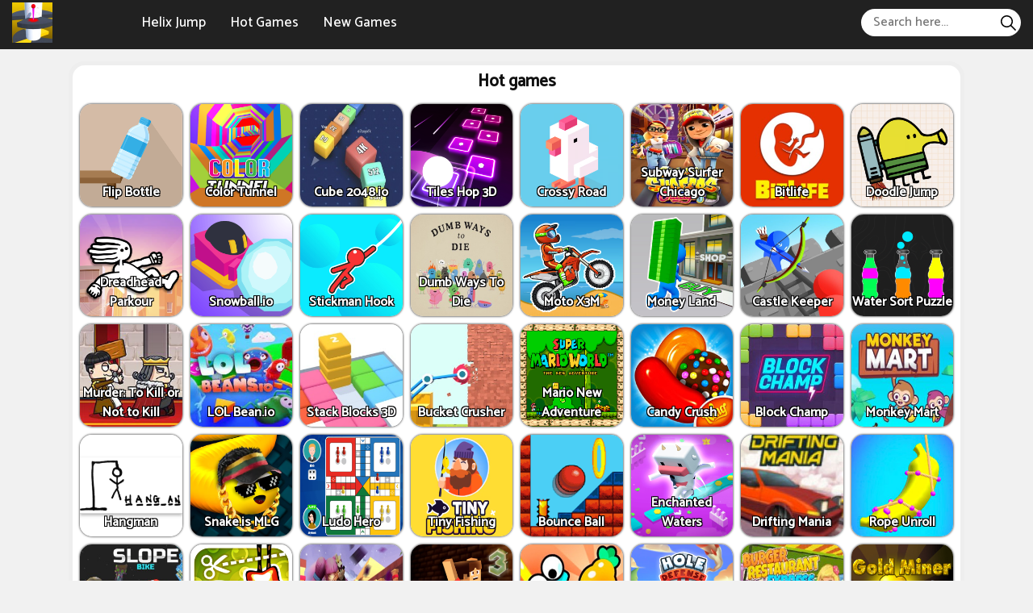

--- FILE ---
content_type: text/html; charset=UTF-8
request_url: https://helixjumponline.com/hot-games
body_size: 4021
content:
<!DOCTYPE html><html lang="en-US"> <head><meta charset="utf-8"><meta http-equiv="X-UA-Compatible" content="IE=edge"><meta name="viewport" content="width=device-width, initial-scale=1"><title>Hot Games</title><meta name="description" content="The top games have the most played on helixjumponline.com: "><meta name = "title" content = "Hot Games"><meta name="keywords" content="Hot Games"><meta name="news_keywords" content="Hot Games"><link rel="canonical" href="https://helixjumponline.com/hot-games"><link rel="icon" href="/upload/cache/upload/imgs/options/helix-jump1-m144x144.jpg"/><!-- META FOR FACEBOOK --><meta property="og:title" content="Hot Games" itemprop="headline" /><meta property="og:type" content="website" /><meta property="og:url" itemprop="url" content="https://helixjumponline.com/hot-games"/><meta property="og:image" itemprop="thumbnailUrl" content="/upload/imgs/options/helix-jump1.jpg"/><meta property="og:description" content="The top games have the most played on helixjumponline.com: " itemprop="description" /><meta property="og:site_name" content="Helix Jump" /><link rel="apple-touch-icon" href="/upload/cache/upload/imgs/options/helix-jump1-m144x144.jpg"/><!-- META FOR TWITTER --><meta name="twitter:title" content="Hot Games"/><meta name="twitter:url" content="https://helixjumponline.com/hot-games"/><meta name="twitter:image" content="/upload/imgs/options/helix-jump1.jpg"/><meta name="twitter:description" content="The top games have the most played on helixjumponline.com: "/><meta name="twitter:card" content="summary"/><link rel="preconnect" href="https://fonts.gstatic.com"><link href="https://fonts.googleapis.com/css2?family=Catamaran:wght@500&display=swap" rel="stylesheet"><link rel="stylesheet" href="/themes/helixjumponline.com/rs/css/reboot.css"><link rel="stylesheet" href="/themes/helixjumponline.com/rs/css/grid.css"><link rel="stylesheet" href="/themes/helixjumponline.com/rs/css/body-style.css?v=1"> <script async src="https://www.googletagmanager.com/gtag/js?id=G-Q3G0K86G5L"></script><script>window.dataLayer = window.dataLayer || [];
 function gtag() {
 dataLayer.push(arguments);
 }
 gtag('js', new Date());

 gtag('config', 'G-Q3G0K86G5L');</script> </head><body><div class="dark-header-frame"><div class="container-fluid pr-15 pl-15"><div class=" dark-header-content"><div class=" dark-left">			<div class=" dark-logo"><a href="/"> <img loading="lazy" src="/upload/imgs/options/helix-jump1.jpg" alt="Helix Jump" title="Helix Jump"></a> </div><div class=" dark-menu-header"> <ul style="list-style: none;"><li><a href="/" >Helix Jump </a></li><li><a href="/best-games" >Hot Games </a></li><li><a href="/new-games" >New Games </a></li></ul></div></div><div class=" dark-right"><span id="dark-pull"><svg height="384pt" viewBox="0 -53 384 384" width="384pt" xmlns="http://www.w3.org/2000/svg"><path d="m368 154.667969h-352c-8.832031 0-16-7.167969-16-16s7.167969-16 16-16h352c8.832031 0 16 7.167969 16 16s-7.167969 16-16 16zm0 0"/><path d="m368 32h-352c-8.832031 0-16-7.167969-16-16s7.167969-16 16-16h352c8.832031 0 16 7.167969 16 16s-7.167969 16-16 16zm0 0"/><path d="m368 277.332031h-352c-8.832031 0-16-7.167969-16-16s7.167969-16 16-16h352c8.832031 0 16 7.167969 16 16s-7.167969 16-16 16zm0 0"/></svg></span><div class=" dark-formsearch"><form method="get" action="/search" id="search"><input id="dark-input-search"name="keywords" type="text"placeholder="Search here..."class="inputsearch" /><button id="dark-search-button"type="submit"class="fa fa-search"><?xml version="1.0" encoding="iso-8859-1"?><svg version="1.1" id="Capa_1" xmlns="http://www.w3.org/2000/svg" xmlns:xlink="http://www.w3.org/1999/xlink" x="0px" y="0px"
 viewBox="0 0 511.999 511.999" style="enable-background:new 0 0 511.999 511.999;" xml:space="preserve"><path d="M508.874,478.708L360.142,329.976c28.21-34.827,45.191-79.103,45.191-127.309c0-111.75-90.917-202.667-202.667-202.667
 S0,90.917,0,202.667s90.917,202.667,202.667,202.667c48.206,0,92.482-16.982,127.309-45.191l148.732,148.732
 c4.167,4.165,10.919,4.165,15.086,0l15.081-15.082C513.04,489.627,513.04,482.873,508.874,478.708z M202.667,362.667
 c-88.229,0-160-71.771-160-160s71.771-160,160-160s160,71.771,160,160S290.896,362.667,202.667,362.667z"/></svg></button></form></div></div></div></div></div><div class="dark-menu-header-mobile"> <a href="javascript:void(0)" class="dark-btn-unset" onclick="darkunset()">×</a><ul style="list-style: none; padding: 10px;"><li><a href="/" >Helix Jump </a></li><li><a href="/best-games" >Hot Games </a></li><li><a href="/new-games" >New Games </a></li><li><div class="dark-formsearch"><form method="get" action="/search" id="search"><input id="dark-input-search"name="keywords" type="text"placeholder="Search here..."class="inputsearch" /><button id="dark-search-button"type="submit"class="fa fa-search"><?xml version="1.0" encoding="iso-8859-1"?><svg version="1.1" id="Capa_1" xmlns="http://www.w3.org/2000/svg" xmlns:xlink="http://www.w3.org/1999/xlink" x="0px" y="0px"
 viewBox="0 0 511.999 511.999" style="enable-background:new 0 0 511.999 511.999;" xml:space="preserve"><path d="M508.874,478.708L360.142,329.976c28.21-34.827,45.191-79.103,45.191-127.309c0-111.75-90.917-202.667-202.667-202.667
 S0,90.917,0,202.667s90.917,202.667,202.667,202.667c48.206,0,92.482-16.982,127.309-45.191l148.732,148.732
 c4.167,4.165,10.919,4.165,15.086,0l15.081-15.082C513.04,489.627,513.04,482.873,508.874,478.708z M202.667,362.667
 c-88.229,0-160-71.771-160-160s71.771-160,160-160s160,71.771,160,160S290.896,362.667,202.667,362.667z"/></svg></button></form></div></li></ul></div>
<div class="row"><div class="container p-3 p-sm-5 p-md-10 p-lg-15"><div class="list-game-container"><div class="dark-panel-border"><div class="dark-panel-container " style="margin-top: 0 !important;"><div class="dark-content p-5" style="min-height: 85vh"><div class="dark-panel-heading"><h1>Hot games </h1></div><div class="dark-panel-body-content"><div class="more-game-content"><div class="list-game-content"><div class="col-8 col-sm-6 col-md-4 col-lg-4 col-xl-3 col-xxl-2 left"><div class="cr-item"><a href="/flip-bottle"><div class="cr-detail"><div class="cr-item-content"><div class="cr-img"><img loading="lazy" src="/upload/cache/upload/imgs/flip-bottle-m240x240.png"title="Flip Bottle"alt="Flip Bottle"></div><div class="cr-info"><span>Flip Bottle</span> </div>	</div>	</div></a></div> </div><div class="col-8 col-sm-6 col-md-4 col-lg-4 col-xl-3 col-xxl-2 left"><div class="cr-item"><a href="/color-tunnel"><div class="cr-detail"><div class="cr-item-content"><div class="cr-img"><img loading="lazy" src="/upload/cache/upload/imgs/color-tunnel-m240x240.png"title="Color Tunnel"alt="Color Tunnel"></div><div class="cr-info"><span>Color Tunnel</span> </div>	</div>	</div></a></div> </div><div class="col-8 col-sm-6 col-md-4 col-lg-4 col-xl-3 col-xxl-2 left"><div class="cr-item"><a href="/cube-2048io"><div class="cr-detail"><div class="cr-item-content"><div class="cr-img"><img loading="lazy" src="/upload/cache/upload/imgs/cube-2048-m240x240.jpg"title="Cube 2048.io"alt="Cube 2048.io"></div><div class="cr-info"><span>Cube 2048.io</span> </div>	</div>	</div></a></div> </div><div class="col-8 col-sm-6 col-md-4 col-lg-4 col-xl-3 col-xxl-2 left"><div class="cr-item"><a href="/tiles-hop-3d"><div class="cr-detail"><div class="cr-item-content"><div class="cr-img"><img loading="lazy" src="/upload/cache/upload/imgs/tiles-hope-3d-m240x240.png"title="Tiles Hop 3D"alt="Tiles Hop 3D"></div><div class="cr-info"><span>Tiles Hop 3D</span> </div>	</div>	</div></a></div> </div><div class="col-8 col-sm-6 col-md-4 col-lg-4 col-xl-3 col-xxl-2 left"><div class="cr-item"><a href="/crossy-road"><div class="cr-detail"><div class="cr-item-content"><div class="cr-img"><img loading="lazy" src="/upload/cache/upload/imgs/crossy-road-m240x240.png"title="Crossy Road"alt="Crossy Road"></div><div class="cr-info"><span>Crossy Road</span> </div>	</div>	</div></a></div> </div><div class="col-8 col-sm-6 col-md-4 col-lg-4 col-xl-3 col-xxl-2 left"><div class="cr-item"><a href="/subway-surfer-chicago"><div class="cr-detail"><div class="cr-item-content"><div class="cr-img"><img loading="lazy" src="/upload/cache/upload/imgs/subway-surfers-chicago-m240x240.png"title="Subway Surfer Chicago"alt="Subway Surfer Chicago"></div><div class="cr-info"><span>Subway Surfer Chicago</span> </div>	</div>	</div></a></div> </div><div class="col-8 col-sm-6 col-md-4 col-lg-4 col-xl-3 col-xxl-2 left"><div class="cr-item"><a href="/bitlife"><div class="cr-detail"><div class="cr-item-content"><div class="cr-img"><img loading="lazy" src="/upload/cache/upload/imgs/bitlife-m240x240.jpeg"title="Bitlife"alt="Bitlife"></div><div class="cr-info"><span>Bitlife</span> </div>	</div>	</div></a></div> </div><div class="col-8 col-sm-6 col-md-4 col-lg-4 col-xl-3 col-xxl-2 left"><div class="cr-item"><a href="/doodle-jump"><div class="cr-detail"><div class="cr-item-content"><div class="cr-img"><img loading="lazy" src="/upload/cache/upload/imgs/doodle-m240x240.png"title="Doodle Jump"alt="Doodle Jump"></div><div class="cr-info"><span>Doodle Jump</span> </div>	</div>	</div></a></div> </div><div class="col-8 col-sm-6 col-md-4 col-lg-4 col-xl-3 col-xxl-2 left"><div class="cr-item"><a href="/dreadhead-parkour"><div class="cr-detail"><div class="cr-item-content"><div class="cr-img"><img loading="lazy" src="/upload/cache/upload/imgs/dreadhead-parkour-m240x240.png"title="Dreadhead Parkour"alt="Dreadhead Parkour"></div><div class="cr-info"><span>Dreadhead Parkour</span> </div>	</div>	</div></a></div> </div><div class="col-8 col-sm-6 col-md-4 col-lg-4 col-xl-3 col-xxl-2 left"><div class="cr-item"><a href="/snowballio"><div class="cr-detail"><div class="cr-item-content"><div class="cr-img"><img loading="lazy" src="/upload/cache/upload/imgs/snowball.io-m240x240.png"title="Snowball.io"alt="Snowball.io"></div><div class="cr-info"><span>Snowball.io</span> </div>	</div>	</div></a></div> </div><div class="col-8 col-sm-6 col-md-4 col-lg-4 col-xl-3 col-xxl-2 left"><div class="cr-item"><a href="/stickman-hook"><div class="cr-detail"><div class="cr-item-content"><div class="cr-img"><img loading="lazy" src="/upload/cache/upload/imgs/stickman-hook-m240x240.png"title="Stickman Hook"alt="Stickman Hook"></div><div class="cr-info"><span>Stickman Hook</span> </div>	</div>	</div></a></div> </div><div class="col-8 col-sm-6 col-md-4 col-lg-4 col-xl-3 col-xxl-2 left"><div class="cr-item"><a href="/dumb-ways-to-die"><div class="cr-detail"><div class="cr-item-content"><div class="cr-img"><img loading="lazy" src="/upload/cache/upload/imgs/dumb-ways-to-die-m240x240.png"title="Dumb Ways To Die"alt="Dumb Ways To Die"></div><div class="cr-info"><span>Dumb Ways To Die</span> </div>	</div>	</div></a></div> </div><div class="col-8 col-sm-6 col-md-4 col-lg-4 col-xl-3 col-xxl-2 left"><div class="cr-item"><a href="/moto-x3m"><div class="cr-detail"><div class="cr-item-content"><div class="cr-img"><img loading="lazy" src="/upload/cache/upload/imgs/moto-x3m-m240x240.png"title="Moto X3M"alt="Moto X3M"></div><div class="cr-info"><span>Moto X3M</span> </div>	</div>	</div></a></div> </div><div class="col-8 col-sm-6 col-md-4 col-lg-4 col-xl-3 col-xxl-2 left"><div class="cr-item"><a href="/money-land"><div class="cr-detail"><div class="cr-item-content"><div class="cr-img"><img loading="lazy" src="/upload/cache/upload/imgs/money-land-m240x240.png"title="Money Land"alt="Money Land"></div><div class="cr-info"><span>Money Land</span> </div>	</div>	</div></a></div> </div><div class="col-8 col-sm-6 col-md-4 col-lg-4 col-xl-3 col-xxl-2 left"><div class="cr-item"><a href="/castle-keeper"><div class="cr-detail"><div class="cr-item-content"><div class="cr-img"><img loading="lazy" src="/upload/cache/upload/imgs/castle-keeper-m240x240.png"title="Castle Keeper"alt="Castle Keeper"></div><div class="cr-info"><span>Castle Keeper</span> </div>	</div>	</div></a></div> </div><div class="col-8 col-sm-6 col-md-4 col-lg-4 col-xl-3 col-xxl-2 left"><div class="cr-item"><a href="/water-sort-puzzle"><div class="cr-detail"><div class="cr-item-content"><div class="cr-img"><img loading="lazy" src="/upload/cache/upload/imgs/water-sort-puzzle-m240x240.png"title="Water Sort Puzzle"alt="Water Sort Puzzle"></div><div class="cr-info"><span>Water Sort Puzzle</span> </div>	</div>	</div></a></div> </div><div class="col-8 col-sm-6 col-md-4 col-lg-4 col-xl-3 col-xxl-2 left"><div class="cr-item"><a href="/murder-to-kill-or-not-to-kill"><div class="cr-detail"><div class="cr-item-content"><div class="cr-img"><img loading="lazy" src="/upload/cache/upload/imgs/murder-to-kill-or-not-to-kill1-m240x240.png"title=" Murder: To Kill or Not to Kill"alt=" Murder: To Kill or Not to Kill"></div><div class="cr-info"><span> Murder: To Kill or Not to Kill</span> </div>	</div>	</div></a></div> </div><div class="col-8 col-sm-6 col-md-4 col-lg-4 col-xl-3 col-xxl-2 left"><div class="cr-item"><a href="/lol-beanio"><div class="cr-detail"><div class="cr-item-content"><div class="cr-img"><img loading="lazy" src="/upload/cache/upload/imgs/lol-bean.io-m240x240.jpg"title="LOL Bean.io"alt="LOL Bean.io"></div><div class="cr-info"><span>LOL Bean.io</span> </div>	</div>	</div></a></div> </div><div class="col-8 col-sm-6 col-md-4 col-lg-4 col-xl-3 col-xxl-2 left"><div class="cr-item"><a href="/stack-blocks-3d"><div class="cr-detail"><div class="cr-item-content"><div class="cr-img"><img loading="lazy" src="/upload/cache/upload/imgs/stack-blocks-3d-m240x240.jpg"title="Stack Blocks 3D"alt="Stack Blocks 3D"></div><div class="cr-info"><span>Stack Blocks 3D</span> </div>	</div>	</div></a></div> </div><div class="col-8 col-sm-6 col-md-4 col-lg-4 col-xl-3 col-xxl-2 left"><div class="cr-item"><a href="/bucket-crusher"><div class="cr-detail"><div class="cr-item-content"><div class="cr-img"><img loading="lazy" src="/upload/cache/upload/imgs/bucket-crusher-m240x240.jpg"title="Bucket Crusher"alt="Bucket Crusher"></div><div class="cr-info"><span>Bucket Crusher</span> </div>	</div>	</div></a></div> </div><div class="col-8 col-sm-6 col-md-4 col-lg-4 col-xl-3 col-xxl-2 left"><div class="cr-item"><a href="/mario-new-adventure"><div class="cr-detail"><div class="cr-item-content"><div class="cr-img"><img loading="lazy" src="/upload/cache/upload/imgs/mario-new-adventure-m240x240.png"title="Mario New Adventure"alt="Mario New Adventure"></div><div class="cr-info"><span>Mario New Adventure</span> </div>	</div>	</div></a></div> </div><div class="col-8 col-sm-6 col-md-4 col-lg-4 col-xl-3 col-xxl-2 left"><div class="cr-item"><a href="/candy-crush"><div class="cr-detail"><div class="cr-item-content"><div class="cr-img"><img loading="lazy" src="/upload/cache/upload/imgs/candy-crush-m240x240.png"title="Candy Crush"alt="Candy Crush"></div><div class="cr-info"><span>Candy Crush</span> </div>	</div>	</div></a></div> </div><div class="col-8 col-sm-6 col-md-4 col-lg-4 col-xl-3 col-xxl-2 left"><div class="cr-item"><a href="/block-champ"><div class="cr-detail"><div class="cr-item-content"><div class="cr-img"><img loading="lazy" src="/upload/cache/upload/imgs/block-champ-m240x240.jpg"title="Block Champ"alt="Block Champ"></div><div class="cr-info"><span>Block Champ</span> </div>	</div>	</div></a></div> </div><div class="col-8 col-sm-6 col-md-4 col-lg-4 col-xl-3 col-xxl-2 left"><div class="cr-item"><a href="/monkey-mart"><div class="cr-detail"><div class="cr-item-content"><div class="cr-img"><img loading="lazy" src="/upload/cache/upload/imgs/money-mart-m240x240.png"title="Monkey Mart"alt="Monkey Mart"></div><div class="cr-info"><span>Monkey Mart</span> </div>	</div>	</div></a></div> </div><div class="col-8 col-sm-6 col-md-4 col-lg-4 col-xl-3 col-xxl-2 left"><div class="cr-item"><a href="/hangman"><div class="cr-detail"><div class="cr-item-content"><div class="cr-img"><img loading="lazy" src="/upload/cache/upload/imgs/hangman-m240x240.png"title="Hangman"alt="Hangman"></div><div class="cr-info"><span>Hangman</span> </div>	</div>	</div></a></div> </div><div class="col-8 col-sm-6 col-md-4 col-lg-4 col-xl-3 col-xxl-2 left"><div class="cr-item"><a href="/snakeis-mlg"><div class="cr-detail"><div class="cr-item-content"><div class="cr-img"><img loading="lazy" src="/upload/cache/upload/imgs/snake.is-mlg-m240x240.png"title="Snake.is MLG"alt="Snake.is MLG"></div><div class="cr-info"><span>Snake.is MLG</span> </div>	</div>	</div></a></div> </div><div class="col-8 col-sm-6 col-md-4 col-lg-4 col-xl-3 col-xxl-2 left"><div class="cr-item"><a href="/ludo-hero"><div class="cr-detail"><div class="cr-item-content"><div class="cr-img"><img loading="lazy" src="/upload/cache/upload/imgs/ludo-hero-m240x240.png"title="Ludo Hero"alt="Ludo Hero"></div><div class="cr-info"><span>Ludo Hero</span> </div>	</div>	</div></a></div> </div><div class="col-8 col-sm-6 col-md-4 col-lg-4 col-xl-3 col-xxl-2 left"><div class="cr-item"><a href="/tiny-fishing"><div class="cr-detail"><div class="cr-item-content"><div class="cr-img"><img loading="lazy" src="/upload/cache/upload/imgs/tiny-fishing2-m240x240.png"title="Tiny Fishing"alt="Tiny Fishing"></div><div class="cr-info"><span>Tiny Fishing</span> </div>	</div>	</div></a></div> </div><div class="col-8 col-sm-6 col-md-4 col-lg-4 col-xl-3 col-xxl-2 left"><div class="cr-item"><a href="/bounce-ball"><div class="cr-detail"><div class="cr-item-content"><div class="cr-img"><img loading="lazy" src="/upload/cache/upload/imgs/bounce-ball-m240x240.png"title="Bounce Ball"alt="Bounce Ball"></div><div class="cr-info"><span>Bounce Ball</span> </div>	</div>	</div></a></div> </div><div class="col-8 col-sm-6 col-md-4 col-lg-4 col-xl-3 col-xxl-2 left"><div class="cr-item"><a href="/enchanted-waters"><div class="cr-detail"><div class="cr-item-content"><div class="cr-img"><img loading="lazy" src="/upload/cache/upload/imgs/enchanted-waters-m240x240.png"title="Enchanted Waters"alt="Enchanted Waters"></div><div class="cr-info"><span>Enchanted Waters</span> </div>	</div>	</div></a></div> </div><div class="col-8 col-sm-6 col-md-4 col-lg-4 col-xl-3 col-xxl-2 left"><div class="cr-item"><a href="/drifting-mania"><div class="cr-detail"><div class="cr-item-content"><div class="cr-img"><img loading="lazy" src="/upload/cache/upload/imgs/drifting-mania-m240x240.jpg"title="Drifting Mania"alt="Drifting Mania"></div><div class="cr-info"><span>Drifting Mania</span> </div>	</div>	</div></a></div> </div><div class="col-8 col-sm-6 col-md-4 col-lg-4 col-xl-3 col-xxl-2 left"><div class="cr-item"><a href="/rope-unroll"><div class="cr-detail"><div class="cr-item-content"><div class="cr-img"><img loading="lazy" src="/upload/cache/upload/imgs/banana-m240x240.png"title="Rope Unroll"alt="Rope Unroll"></div><div class="cr-info"><span>Rope Unroll</span> </div>	</div>	</div></a></div> </div><div class="col-8 col-sm-6 col-md-4 col-lg-4 col-xl-3 col-xxl-2 left"><div class="cr-item"><a href="/slope-bike"><div class="cr-detail"><div class="cr-item-content"><div class="cr-img"><img loading="lazy" src="/upload/cache/upload/imgs/slope-bike-m240x240.jpg"title="Slope Bike"alt="Slope Bike"></div><div class="cr-info"><span>Slope Bike</span> </div>	</div>	</div></a></div> </div><div class="col-8 col-sm-6 col-md-4 col-lg-4 col-xl-3 col-xxl-2 left"><div class="cr-item"><a href="/cut-the-rope"><div class="cr-detail"><div class="cr-item-content"><div class="cr-img"><img loading="lazy" src="/upload/cache/upload/imgs/cut-the-rope-m240x240.png"title="Cut The Rope"alt="Cut The Rope"></div><div class="cr-info"><span>Cut The Rope</span> </div>	</div>	</div></a></div> </div><div class="col-8 col-sm-6 col-md-4 col-lg-4 col-xl-3 col-xxl-2 left"><div class="cr-item"><a href="/vengeio"><div class="cr-detail"><div class="cr-item-content"><div class="cr-img"><img loading="lazy" src="/upload/cache/upload/imgs/venge-io-m240x240.png"title="Venge.io"alt="Venge.io"></div><div class="cr-info"><span>Venge.io</span> </div>	</div>	</div></a></div> </div><div class="col-8 col-sm-6 col-md-4 col-lg-4 col-xl-3 col-xxl-2 left"><div class="cr-item"><a href="/parkour-block-3"><div class="cr-detail"><div class="cr-item-content"><div class="cr-img"><img loading="lazy" src="/upload/cache/upload/imgs/parkour-block-3-m240x240.png"title="Parkour Block 3"alt="Parkour Block 3"></div><div class="cr-info"><span>Parkour Block 3</span> </div>	</div>	</div></a></div> </div><div class="col-8 col-sm-6 col-md-4 col-lg-4 col-xl-3 col-xxl-2 left"><div class="cr-item"><a href="/swingo"><div class="cr-detail"><div class="cr-item-content"><div class="cr-img"><img loading="lazy" src="/upload/cache/upload/imgs/swingo-m240x240.png"title="Swingo"alt="Swingo"></div><div class="cr-info"><span>Swingo</span> </div>	</div>	</div></a></div> </div><div class="col-8 col-sm-6 col-md-4 col-lg-4 col-xl-3 col-xxl-2 left"><div class="cr-item"><a href="/defense-quest-save-your-base"><div class="cr-detail"><div class="cr-item-content"><div class="cr-img"><img loading="lazy" src="/upload/cache/upload/imgs/defense-quest-save-your-base-m240x240.png"title="Defense Quest: Save Your Base"alt="Defense Quest: Save Your Base"></div><div class="cr-info"><span>Defense Quest: Save Your Base</span> </div>	</div>	</div></a></div> </div><div class="col-8 col-sm-6 col-md-4 col-lg-4 col-xl-3 col-xxl-2 left"><div class="cr-item"><a href="/burger-restaurant"><div class="cr-detail"><div class="cr-item-content"><div class="cr-img"><img loading="lazy" src="/upload/cache/upload/imgs/burger-restaurant-m240x240.jpg"title="Burger Restaurant"alt="Burger Restaurant"></div><div class="cr-info"><span>Burger Restaurant</span> </div>	</div>	</div></a></div> </div><div class="col-8 col-sm-6 col-md-4 col-lg-4 col-xl-3 col-xxl-2 left"><div class="cr-item"><a href="/gold-miner"><div class="cr-detail"><div class="cr-item-content"><div class="cr-img"><img loading="lazy" src="/upload/cache/upload/imgs/gold-miner-m240x240.png"title="Gold Miner"alt="Gold Miner"></div><div class="cr-info"><span>Gold Miner</span> </div>	</div>	</div></a></div> </div><div class="col-8 col-sm-6 col-md-4 col-lg-4 col-xl-3 col-xxl-2 left"><div class="cr-item"><a href="/trollface-quest"><div class="cr-detail"><div class="cr-item-content"><div class="cr-img"><img loading="lazy" src="/upload/cache/upload/imgs/trollface-quest-m240x240.jpg"title="Trollface Quest"alt="Trollface Quest"></div><div class="cr-info"><span>Trollface Quest</span> </div>	</div>	</div></a></div> </div><div class="col-8 col-sm-6 col-md-4 col-lg-4 col-xl-3 col-xxl-2 left"><div class="cr-item"><a href="/follow-jumper"><div class="cr-detail"><div class="cr-item-content"><div class="cr-img"><img loading="lazy" src="/upload/cache/upload/imgs/follow-jumper-m240x240.jpg"title="Follow Jumper"alt="Follow Jumper"></div><div class="cr-info"><span>Follow Jumper</span> </div>	</div>	</div></a></div> </div><div class="col-8 col-sm-6 col-md-4 col-lg-4 col-xl-3 col-xxl-2 left"><div class="cr-item"><a href="/stacktris"><div class="cr-detail"><div class="cr-item-content"><div class="cr-img"><img loading="lazy" src="/upload/cache/upload/imgs/stacktris-m240x240.png"title="Stacktris "alt="Stacktris "></div><div class="cr-info"><span>Stacktris </span> </div>	</div>	</div></a></div> </div><div class="col-8 col-sm-6 col-md-4 col-lg-4 col-xl-3 col-xxl-2 left"><div class="cr-item"><a href="/lawn-mower-puzzle"><div class="cr-detail"><div class="cr-item-content"><div class="cr-img"><img loading="lazy" src="/upload/cache/upload/imgs/lawn-mower-puzzle-m240x240.jpg"title="Lawn Mower Puzzle"alt="Lawn Mower Puzzle"></div><div class="cr-info"><span>Lawn Mower Puzzle</span> </div>	</div>	</div></a></div> </div><div class="col-8 col-sm-6 col-md-4 col-lg-4 col-xl-3 col-xxl-2 left"><div class="cr-item"><a href="/blumgi-ball"><div class="cr-detail"><div class="cr-item-content"><div class="cr-img"><img loading="lazy" src="/upload/cache/upload/imgs/bumgi-ball-m240x240.png"title="Blumgi Ball"alt="Blumgi Ball"></div><div class="cr-info"><span>Blumgi Ball</span> </div>	</div>	</div></a></div> </div><div class="col-8 col-sm-6 col-md-4 col-lg-4 col-xl-3 col-xxl-2 left"><div class="cr-item"><a href="/save-the-monsters"><div class="cr-detail"><div class="cr-item-content"><div class="cr-img"><img loading="lazy" src="/upload/cache/upload/imgs/save-the-monsters-m240x240.png"title="Save The Monsters"alt="Save The Monsters"></div><div class="cr-info"><span>Save The Monsters</span> </div>	</div>	</div></a></div> </div><div class="col-8 col-sm-6 col-md-4 col-lg-4 col-xl-3 col-xxl-2 left"><div class="cr-item"><a href="/trollface-quest-6"><div class="cr-detail"><div class="cr-item-content"><div class="cr-img"><img loading="lazy" src="/upload/cache/upload/imgs/66-m240x240.jpg"title="Trollface Quest 6"alt="Trollface Quest 6"></div><div class="cr-info"><span>Trollface Quest 6</span> </div>	</div>	</div></a></div> </div><div class="col-8 col-sm-6 col-md-4 col-lg-4 col-xl-3 col-xxl-2 left"><div class="cr-item"><a href="/snail-bob"><div class="cr-detail"><div class="cr-item-content"><div class="cr-img"><img loading="lazy" src="/upload/cache/upload/imgs/snail-bob-m240x240.png"title="Snail Bob"alt="Snail Bob"></div><div class="cr-info"><span>Snail Bob</span> </div>	</div>	</div></a></div> </div></div><div class="pagination"><p><span>1</span><a href="?page=2">2</a><a href="?page=2">&gt;</a><a href="?page=2">&gt;|</a></p></div> </div></div></div></div></div></div></div></div>

<div class="block-footer mt-20"><div class=" container-fluid"><div class="d-flex align-items-center justify-content-center"><div class="footer-content"></div></div> </div></div><script src="/themes/helixjumponline.com/rs/js/jquery-3.4.1.min.js"></script><script defer src="/themes/helixjumponline.com/rs/plugins/raty/jquery.raty.min.js"></script><script src="/themes/helixjumponline.com/rs/js/games.js"></script><script src="/themes/helixjumponline.com/rs/js/jquery.validate.min.js"></script><script defer src="https://static.cloudflareinsights.com/beacon.min.js/vcd15cbe7772f49c399c6a5babf22c1241717689176015" integrity="sha512-ZpsOmlRQV6y907TI0dKBHq9Md29nnaEIPlkf84rnaERnq6zvWvPUqr2ft8M1aS28oN72PdrCzSjY4U6VaAw1EQ==" data-cf-beacon='{"version":"2024.11.0","token":"f768c2b7b8c54d60af8d6288e521fd85","r":1,"server_timing":{"name":{"cfCacheStatus":true,"cfEdge":true,"cfExtPri":true,"cfL4":true,"cfOrigin":true,"cfSpeedBrain":true},"location_startswith":null}}' crossorigin="anonymous"></script>
</body></html>


